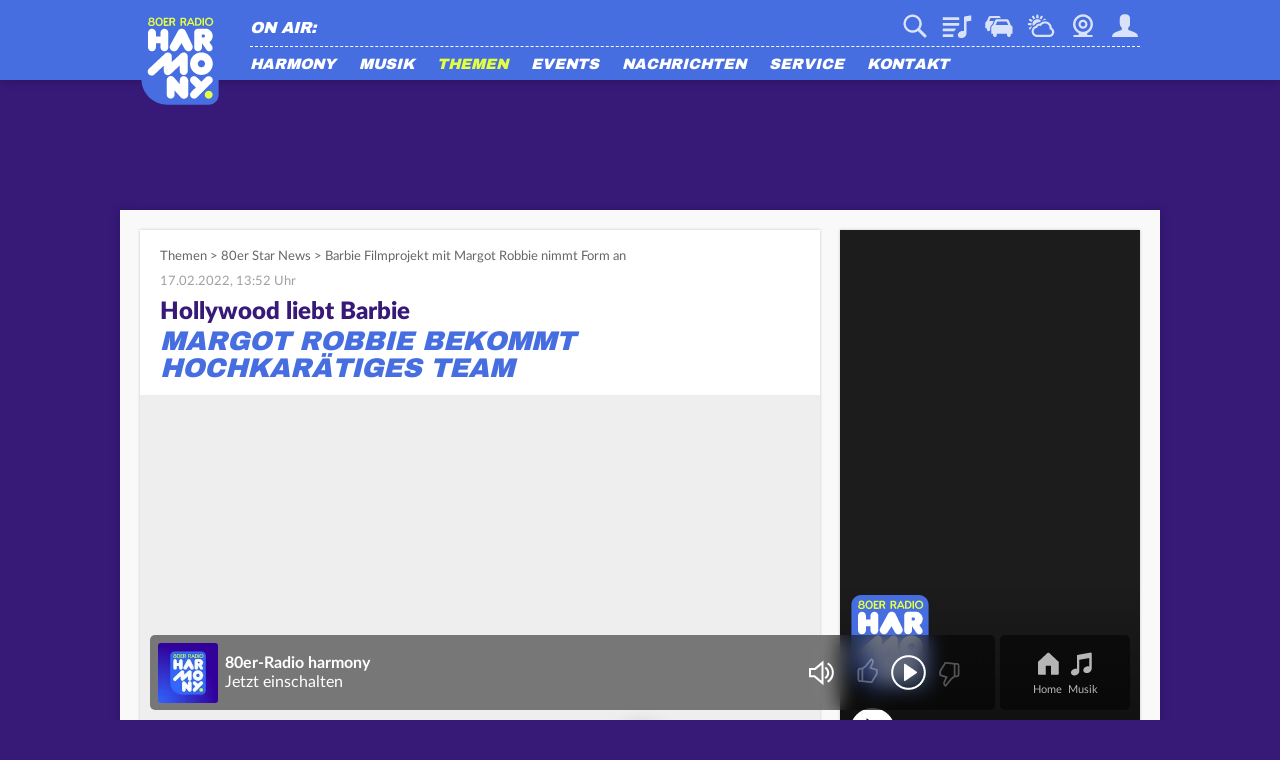

--- FILE ---
content_type: text/css; charset=utf-8
request_url: https://static.harmonyfm.de/fileadmin/templates/harmonyfm.de/css/modules/gallery.css?67474
body_size: 955
content:
.gallery{overflow:hidden}.channelContent .gallery{position:relative;padding:10px 10px 0 10px}.channelContent .gallery.fitToOuterFrame{margin-left:-10px;margin-right:-10px}.channelContent .gallery.fitToOuterBottom{margin-bottom:-10px}.channelContent .gallery.fitToOuterTop{margin-top:-10px}.channelContent .gallery .teaserImage{margin-bottom:0}.gallery .items{position:relative;overflow:hidden;background:#eee}.gallery .items .touchLink{display:block;position:absolute;top:0;left:unset;height:100%;width:50%;z-index:100;cursor:pointer}.gallery .items .touchLink.gap{width:calc(50% - 150px)}.gallery .items .touchLink[data-direction="-1"]{left:0}.gallery .items .touchLink[data-direction="1"]{right:0}.gallery .item{overflow:hidden;display:flex;opacity:0;align-items:center;justify-content:center;animation-timing-function:ease-in-out}.gallery .item picture{display:flex}.gallery .item picture.fullWidth{align-items:center}.gallery .item picture.fullHeight{justify-content:center}.gallery .item.visible{opacity:1}.gallery .item .fullWidth{width:100%}.gallery .item .fullHeight{height:100%}.gallery .item .media{display:block}.gallery .item .itemCaption{display:none}.gallery .adContainer{display:flex;align-items:center;justify-content:center;opacity:0;height:0;overflow:hidden;background:url('/fileadmin/templates/harmonyfm.de/images/layout/background-gray.png');transition:opacity .25s;z-index:100}.gallery .adContainer.active{opacity:1;height:100%}.gallery .adContainer iframe{width:300px;height:250px;border:0;background:#eee;overflow:hidden}.gallery .adContainer .progressbar{position:absolute;bottom:0;left:0;height:5px;background:#e3ff41;width:0}.gallery .adContainer.active .progressbar{width:100%}.contentSection .gallery.embedded.fitToOuterTop.fitToOuterBottom .caption{padding:8px 10px 8px 10px}.gallery .caption .text{opacity:1}.gallery .caption .text .headline{display:block;font-size:18px;line-height:20px;margin-bottom:5px;color:#666;font-family:var(--font-bold)}.gallery .caption .controls{float:right;margin-bottom:1px;display:flex;align-items:center;flex-shrink:0;margin-left:8px}.gallery .caption .controls .prev,.gallery .caption .controls .next{width:15px;height:25px;cursor:pointer}.gallery .caption .controls .prev{background:url('/fileadmin/templates/harmonyfm.de/images/layout/links.svg') no-repeat;background-size:15px}.gallery .caption .controls .next{background:url('/fileadmin/templates/harmonyfm.de/images/layout/rechts.svg') no-repeat;background-size:15px}.gallery .caption .controls .count{flex-grow:1;text-align:center;padding:2px 5px 0 5px}.gallery .caption .download{display:block;text-indent:-1000px;background:url('/fileadmin/templates/harmonyfm.de/images/layout/download.svg') no-repeat;background-size:25px;overflow:hidden;height:28px;width:25px;margin-top:-2.5px;margin-right:10px;z-index:100}.gallery.weather .item .media{height:100%;width:100%;background-size:170%;background-repeat:no-repeat}.item.active{opacity:1}.item.slideInFromRight{animation-name:slideInFromRight}.item.slideInFromLeft{animation-name:slideInFromLeft}.item.slideOutToLeft{animation-name:slideOutToLeft}.item.slideOutToRight{animation-name:slideOutToRight}.item.fadeIn{animation-name:fadeIn}.item.fadeOut{animation-name:fadeOut}@media screen and (min-width:560px){.gallery.weather .item .media{background-size:125%}}@media screen and (min-width:1080px){.gallery.weather .item .media{background-size:cover}}@keyframes slideInFromRight{0%{transform:translate(100%);opacity:1}100%{transform:translate(0);opacity:1}}@keyframes slideOutToRight{0%{transform:translate(0);opacity:1}100%{transform:translate(100%);opacity:1}}@keyframes slideOutToLeft{0%{transform:translate(0);opacity:1}100%{transform:translate(-100%);opacity:1}}@keyframes slideInFromLeft{0%{transform:translate(-100%);opacity:1}100%{transform:translate(0);opacity:1}}@keyframes fadeIn{0%{opacity:0}100%{opacity:1}}@keyframes fadeOut{0%{opacity:1}100%{opacity:0}}

--- FILE ---
content_type: image/svg+xml
request_url: https://static.harmonyfm.de/fileadmin/templates/harmonyfm.de/images/layout/rechtsPurple.svg
body_size: 87
content:
<svg xmlns="http://www.w3.org/2000/svg" viewBox="15048.155 762.078 16.899 28">
  <defs>
    <style>
      .cls-1 {
        fill: #371978;
      }
    </style>
  </defs>
  <path id="Pfad_84" data-name="Pfad 84" class="cls-1" d="M22.9,8.7,34.1,19.9,22.9,31l2.9,2.9,14-14-14-14Z" transform="translate(15025.255 756.178)"/>
</svg>
